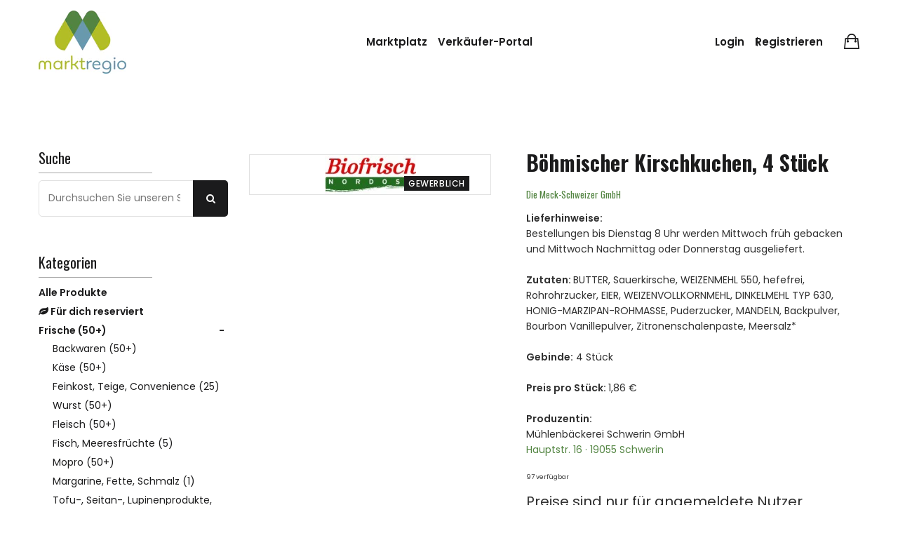

--- FILE ---
content_type: text/css
request_url: https://pommernmarktplatz.de/cdn/shop/t/12/assets/theme-responsive.css?v=181566753362392457541646147233
body_size: -95
content:
@media (min-width: 1365px) and (max-width: 1500px){.mini-cart-wrap{margin-left:25px}}@media (min-width: 768px) and (max-width: 991px){.cart-total{margin-top:30px}#moda-compare .modal-dialog{max-width:80%}.featured-product-iamge{padding-right:0}.featured-product-content{padding-left:0}.mini-cart-wrap{margin-left:0;float:right}.slider-slide-item,.slider-area-wrapper.home-2 .slider-slide-item{height:650px}.layout-list .product-item{display:flex}.layout-list .product-item__thumb{-webkit-flex-basis:35%;-ms-flex-preferred-size:35%;flex-basis:35%;max-width:35%}.layout-list .product-item__content{-webkit-flex-basis:65%;-ms-flex-preferred-size:65%;flex-basis:65%;max-width:65%}.product-action .d-sm-flex{display:block!important}.product-action .wishlist-action a{margin-left:0;margin-top:30px}}@media (max-width: 767px){.cart-total{margin-top:0}.cart-buttons .theme-default-button{padding:8px 20px}.search-item-image{width:100%}.search-item-content{width:100%;padding-left:0;margin-top:30px}#moda-compare .modal-dialog{max-width:90%}.featured-product-content{margin-top:30px}.featured-product-iamge{padding-right:0}.featured-product-content{padding-left:0}.call-to-action-image-area{margin-bottom:0}.sort-by-wrapper select{width:100%}.swatch .swatch-element{height:30px;margin-bottom:5px}.btn-bordered{padding:0 25px}.mini-cart-wrap{margin-left:0;float:right}.slider-area-wrapper.home-2 .slider-slide-item .slide-content-inner{margin-top:0}.slider-slide-item{height:450px}.slider-area-wrapper.home-2 .slider-slide-item{height:480px}.product-item__content{padding:0 10px 25px}.product-item__action{padding:0 10px}.product-item__action button,.product-item__action a{margin-right:10px}.product-item__action{font-size:20px}.product-item__sale{left:10px}.product-item__sale+.product-item__sale{right:10px;left:auto}.cart-table table tbody tr td{border-right:0px solid #ddd}.cart-table table{border-width:0}}@media only screen and (max-width: 479px){.login-form-container{padding:30px 20px}.form-action-button .theme-default-button+.theme-default-button,.cart-buttons .theme-default-button+.theme-default-button{margin-left:0;margin-top:20px}.form-action-button .theme-default-button,.cart-buttons .theme-default-button,.guest-form-container .theme-default-button{float:left;width:100%}.product-description-review .desc-review-tab-menu{-webkit-flex-wrap:wrap;-ms-flex-wrap:wrap;flex-wrap:wrap}.popup-content{flex:0 0 100%}.theme-default-button{padding:8px 20px}}
/*# sourceMappingURL=/cdn/shop/t/12/assets/theme-responsive.css.map?v=181566753362392457541646147233 */


--- FILE ---
content_type: text/javascript
request_url: https://pommernmarktplatz.de/cdn/shop/t/12/assets/regional-search.js?v=307348158559742901720528422
body_size: 332
content:
function setRegion(region){var date=new Date;date.setTime(date.getTime()+1e6*60*1e3);let cookiepath="/";document.cookie="region="+region+"; expires="+date.toUTCString()+"; path="+cookiepath,console.log(document.cookie),ApplyRegionFilter(region)}function getRegionCookie(){let name="region=",ca=decodeURIComponent(document.cookie).split(";");for(let i=0;i<ca.length;i++){let c=ca[i];for(;c.charAt(0)==" ";)c=c.substring(1);if(c.indexOf(name)==0)return console.log("RegionCookie= "+c.substring(name.length,c.length)),c.substring(name.length,c.length)}return"MarktMV"}function setRegionImage(){switch(getRegionCookie()){case"MarktMV":document.getElementById("RegionLogo").src="https://meck-schweizer.myshopify.com/cdn/shop/files/Element_7_125x.jpg?v=1714153026";break;case"Pommernarche":case"Meck-Schweizer":document.getElementById("RegionLogo").src="https://cdn.shopify.com/s/files/1/0529/3768/7204/files/Logo_Zeichenflache_1_2_256x256_crop_center.png?v=1636395628";break}}function ApplyRegionFilter(region){const regionTags=["region-marktmv","region-baden-wurttemberg","region-bayern","region-berlin","region-brandenburg","region-bremen","region-hamburg","region-hessen","region-mecklenburg-vorpommern","region-niedersachsen","region-nordrhein-westfalen","region-rheinland-pfalz","region-saarland","region-sachsen","region-sachsen-anhalt","region-schleswig-holstein","region-thueringen"],filterTags=["bio","vegan"];let regionTag;switch(region){case"MarktMV":regionTag="region-marktmv";break;case"BW":regionTag="region-baden-wurttemberg";break;case"Bayern":regionTag="region-bayern";break;case"Berlin":regionTag="region-berlin";break;case"Pommernarche":regionTag="region-brandenburg";break;case"Bremen":regionTag="region-bremen";break;case"Hamburg":regionTag="region-hamburg";break;case"Hessen":regionTag="region-hessen";break;case"Meck-Schweizer":regionTag="region-mecklenburg-vorpommern";break;case"Niedersachsen":regionTag="region-niedersachsen";break;case"Nordrhein-Westfalen":regionTag="region-nordrhein-westfalen";break;case"Rheinland-Pfalz":regionTag="region-rheinland-pfalz";break;case"Saarland":regionTag="region-saarland";break;case"Sachsen":regionTag="region-sachsen";break;case"Sachsen-Anhalt":regionTag="region-sachsen-anhalt";break;case"Schleswig-Holstein":regionTag="region-schleswig-holstein";break;case"Thueringen":regionTag="region-thueringen";break;default:console.log("Unknown region selected");return}const baseUrl="https://meck-schweizer.myshopify.com/collections/all/";let currentUrl=window.location.href;regionTags.forEach(tag=>{const regex=new RegExp(`/${tag}`,"g");currentUrl.indexOf(regionTag)==-1&&(currentUrl=currentUrl.replace(regex,""))}),currentUrl.endsWith("/")||(currentUrl+="/");var filterTag="";if(currentUrl.includes("bio")&&(filterTag="+bio",currentUrl.includes("vegan")&&(filterTag="bio+vegan+")),currentUrl.includes("vegan")&&(filterTag="+vegan"),!currentUrl.includes(regionTag)&&!currentUrl.includes("search")){const newUrl="/collections/all/"+regionTag+filterTag;document.location.pathname=newUrl,console.log(document.location.pathname)}if(currentUrl.includes("search")&&!currentUrl.includes(regionTag)){params=new URLSearchParams(document.location.search);var query=params.get("q"),new_query=query+" AND tag:"+regionTag;params.set("q",new_query),params.toString(),document.location.search=params}}
//# sourceMappingURL=/cdn/shop/t/12/assets/regional-search.js.map?v=307348158559742901720528422
